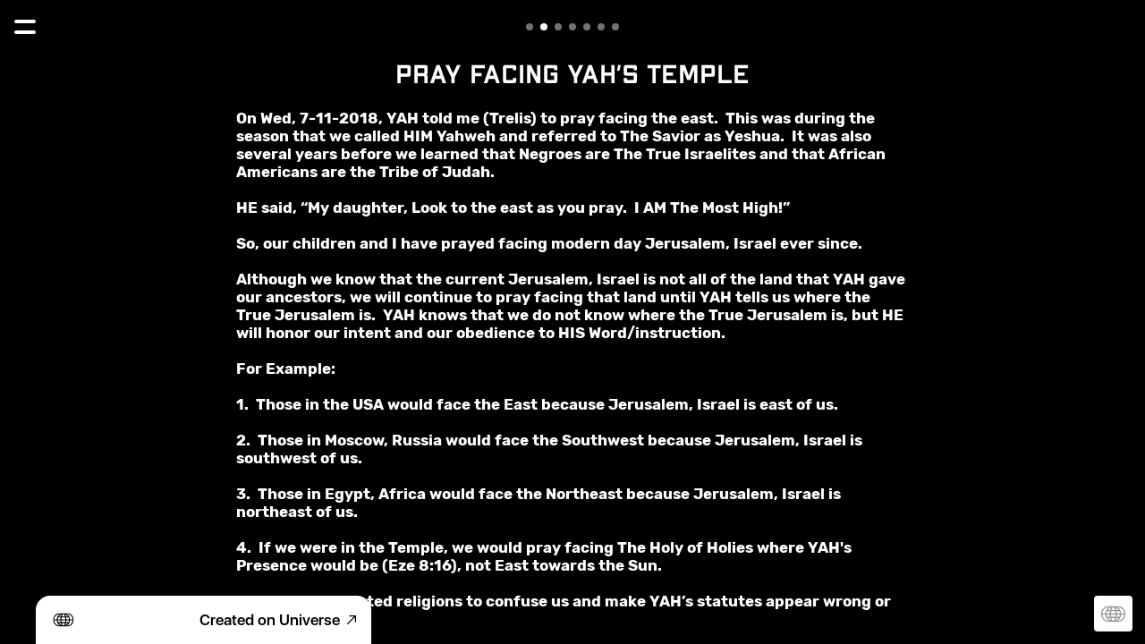

--- FILE ---
content_type: text/html; charset=utf-8
request_url: https://yahspowerinc.com/prayers/pray-facing-yahs-temple
body_size: 8782
content:
<!DOCTYPE html><html><head><meta charSet="utf-8"/><meta name="viewport" content="width=device-width, initial-scale=1"/><title>PRAY FACING YAH’s TEMPLE - YAH’s POWER INCORPORATED, YPI</title><meta property="og:type" content="website"/><meta property="og:url" content="https://yahspowerinc.com/prayers/pray-facing-yahs-temple"/><meta property="og:title" content="PRAY FACING YAH’s TEMPLE - YAH’s POWER INCORPORATED, YPI"/><meta property="og:site_name" content="YAH’s POWER INCORPORATED, YPI"/><meta property="og:description" content="Pray Facing YAH’s Temple  - YAH’s POWER INCORPORATED Website"/><meta property="og:image" content="https://yahspowerinc.com/_assets/84857aba-32e8-472f-a857-7391f7ef3ca1?w=1200&amp;h=630&amp;crop=top&amp;fit=crop"/><meta property="og:image:width" content="375"/><meta property="og:image:height" content="667"/><meta name="twitter:card" content="summary_large_image"/><meta name="twitter:title" content="PRAY FACING YAH’s TEMPLE - YAH’s POWER INCORPORATED, YPI"/><meta name="twitter:description" content="Pray Facing YAH’s Temple  - YAH’s POWER INCORPORATED Website"/><meta name="twitter:image" content="https://yahspowerinc.com/_assets/84857aba-32e8-472f-a857-7391f7ef3ca1?w=600&amp;h=300&amp;q=40&amp;dpr=2&amp;crop=top&amp;fit=crop"/><meta name="description" content="Pray Facing YAH’s Temple  - YAH’s POWER INCORPORATED Website"/><script type="application/ld+json">{"@context":"https://schema.org","@type":"WebSite","name":"YAH’s POWER INCORPORATED, YPI","url":"https://yahspowerinc.com"}</script><link rel="preconnect" href="/_assets"/><link rel="apple-touch-icon" sizes="180x180" href="/static/favicons/globe/apple-touch-icon.png"/><link rel="icon" type="image/png" sizes="32x32" href="/static/favicons/globe/favicon-32x32.png"/><link rel="icon" type="image/png" sizes="16x16" href="/static/favicons/globe/favicon-16x16.png"/><link rel="manifest" href="/static/favicons/globe/favicon.ico"/><link rel="shortcut icon" href="/static/favicons/globe/site.webmanifest"/><link rel="canonical" href="https://yahspowerinc.com/prayers/pray-facing-yahs-temple"/><meta name="msapplication-TileColor" content="#000000"/><meta name="msapplication-config" content="/static/favicons/globe/browserconfig.xml"/><meta name="theme-color" content="rgba(0,0,0,1)"/><meta name="next-head-count" content="27"/><link rel="preload" href="/_next/static/css/3df0ddd732814165.css" as="style"/><link rel="stylesheet" href="/_next/static/css/3df0ddd732814165.css" data-n-g=""/><link rel="preload" href="/_next/static/css/a5f12bb23f15525e.css" as="style"/><link rel="stylesheet" href="/_next/static/css/a5f12bb23f15525e.css" data-n-p=""/><noscript data-n-css=""></noscript><script defer="" nomodule="" src="/_next/static/chunks/polyfills-42372ed130431b0a.js"></script><script src="/_next/static/chunks/webpack-293238e42d4d4795.js" defer=""></script><script src="/_next/static/chunks/framework-8cec7f7f61847e80.js" defer=""></script><script src="/_next/static/chunks/main-719d3f9d7363ffed.js" defer=""></script><script src="/_next/static/chunks/pages/_app-dba4b9954c2e1b42.js" defer=""></script><script src="/_next/static/chunks/47-35517111a403e173.js" defer=""></script><script src="/_next/static/chunks/339-e9faf9eaef48e0d3.js" defer=""></script><script src="/_next/static/chunks/pages/_sites/%5BsiteId%5D/pages/%5BpageId%5D/%5BcacheTag%5D-dee00b46c2fecce7.js" defer=""></script><script src="/_next/static/FNXPbpUIGNmu9BSL3Zn3o/_buildManifest.js" defer=""></script><script src="/_next/static/FNXPbpUIGNmu9BSL3Zn3o/_ssgManifest.js" defer=""></script></head><body><div id="__next"><style data-emotion="css r7mwy5">.css-r7mwy5 .theme-button-secondary{letter-spacing:inherit;font-family:HelveticaNeue;font-weight:400;font-style:normal;font-size:calc(var(--text-scale-factor) * 16);color:rgba(0,0,0,1);}.css-r7mwy5 .theme-button-tertiary{letter-spacing:inherit;font-family:HelveticaNeue;font-weight:400;font-style:normal;font-size:calc(var(--text-scale-factor) * 24);color:rgba(255,255,255,1);}.css-r7mwy5 .theme-button-minimal{letter-spacing:inherit;font-family:HelveticaNeue;font-weight:400;font-style:normal;font-size:calc(var(--text-scale-factor) * 16);color:rgba(0,0,0,1);}.css-r7mwy5 .theme-button-primary{letter-spacing:inherit;font-family:HelveticaNeue;font-weight:400;font-style:normal;font-size:calc(var(--text-scale-factor) * 24);color:rgba(255,255,255,1);}.css-r7mwy5 .theme-text-paragraph{letter-spacing:inherit;font-family:Friendly;font-weight:400;font-style:normal;font-size:calc(var(--text-scale-factor) * 14);color:rgba(255,255,255,1);}.css-r7mwy5 .theme-text-secondaryTitle{letter-spacing:0.05000000074505806em;font-family:PlexMono;font-weight:700;font-style:normal;font-size:calc(var(--text-scale-factor) * 32.96);color:rgba(255,255,255,1);}.css-r7mwy5 .theme-text-sectionTitle{letter-spacing:0.05000000074505806em;font-family:PlexMono;font-weight:700;font-style:normal;font-size:calc(var(--text-scale-factor) * 32.96);color:rgba(255,255,255,1);}.css-r7mwy5 .theme-text-subtitle{letter-spacing:inherit;font-family:Apex;font-weight:700;font-style:normal;font-size:calc(var(--text-scale-factor) * 24);color:rgba(255,255,255,1);}.css-r7mwy5 .theme-text-smallParagraph{letter-spacing:inherit;font-family:Friendly;font-weight:400;font-style:normal;font-size:calc(var(--text-scale-factor) * 11);color:rgba(255,255,255,1);}.css-r7mwy5 .theme-text-heading{letter-spacing:inherit;font-family:Apex;font-weight:700;font-style:normal;font-size:calc(var(--text-scale-factor) * 24);color:rgba(255,255,255,1);}.css-r7mwy5 .theme-text-footnote{letter-spacing:inherit;font-family:Computer;font-weight:400;font-style:normal;font-size:calc(var(--text-scale-factor) * 8);color:rgba(130,130,130,1);}.css-r7mwy5 .theme-text-subheading{letter-spacing:inherit;font-family:Apex;font-weight:700;font-style:normal;font-size:calc(var(--text-scale-factor) * 19);color:rgba(255,255,255,1);}.css-r7mwy5 .theme-text-pageTitle{letter-spacing:inherit;font-family:PlexSerif;font-weight:700;font-style:normal;font-size:calc(var(--text-scale-factor) * 37.73);color:rgba(255,255,255,1);}.css-r7mwy5 .theme-text-primaryTitle{letter-spacing:inherit;font-family:PlexSerif;font-weight:700;font-style:normal;font-size:calc(var(--text-scale-factor) * 37.73);color:rgba(255,255,255,1);}.css-r7mwy5 .theme-text-caption{letter-spacing:inherit;font-family:Computer;font-weight:400;font-style:normal;font-size:calc(var(--text-scale-factor) * 11);color:rgba(130,130,130,1);}.css-r7mwy5 .theme-text-leadParagraph{letter-spacing:inherit;font-family:Friendly;font-weight:400;font-style:normal;font-size:calc(var(--text-scale-factor) * 15);color:rgba(255,255,255,1);}.css-r7mwy5 .theme-text-smallCaption{letter-spacing:inherit;font-family:Computer;font-weight:400;font-style:normal;font-size:calc(var(--text-scale-factor) * 9);color:rgba(130,130,130,1);}</style><div style="inset:0;outline:none;overflow-y:auto;position:absolute" tabindex="-1" class="css-r7mwy5"><style data-emotion="css 12pggxk">.css-12pggxk{position:fixed;-webkit-align-items:center;-webkit-box-align:center;-ms-flex-align:center;align-items:center;-webkit-box-pack:start;-ms-flex-pack:start;-webkit-justify-content:flex-start;justify-content:flex-start;height:60px;top:0;left:0;width:100%;width:calc(100% - env(safe-area-inset-left) - env(safe-area-inset-right));padding:16px;box-sizing:border-box;z-index:500;display:-webkit-box;display:-webkit-flex;display:-ms-flexbox;display:flex;font-size:20px;}</style><nav class="css-12pggxk"><div style="width:24px;height:12px;transform:rotate(0deg);flex-shrink:0;position:relative;z-index:500"><span style="display:block;height:4px;width:100%;background:rgba(255,255,255,1);box-shadow:none;transition-timing-function:ease;transition-duration:0.2s;border-radius:100px;transform-origin:center;position:absolute;transform:translate3d(0, 0px, 0) rotate(0);margin-top:-2px"></span><span style="display:block;height:4px;width:100%;background:rgba(255,255,255,1);box-shadow:none;transition-timing-function:ease;transition-duration:0.2s;border-radius:100px;transform-origin:center;position:absolute;transform:translate3d(0, 12px, 0) rotate(0);margin-top:-2px"></span></div><style data-emotion="css 19u04pf">.css-19u04pf{list-style:none;display:-webkit-box;display:-webkit-flex;display:-ms-flexbox;display:flex;overflow-x:scroll;margin:0;padding:0 16px 0 16px;-webkit-overflow-scrolling:touch;-ms-overflow-style:none;scrollbar-width:none;-webkit-mask-image:linear-gradient(to right, transparent 0%, transparent 10px, black 30px, black calc(100% - 35px), transparent 100%);mask-image:linear-gradient(to right, transparent 0%, transparent 10px, black 30px, black calc(100% - 35px), transparent 100%);pointer-events:none;opacity:0;-webkit-transition:opacity 0s .2s;transition:opacity 0s .2s;}.css-19u04pf::-webkit-scrollbar{display:none;width:0;}.css-19u04pf::-webkit-scrollbar-thumb{display:none;width:0;}.css-19u04pf>*{opacity:0;-webkit-transform:translateX(-10px);-moz-transform:translateX(-10px);-ms-transform:translateX(-10px);transform:translateX(-10px);}.css-19u04pf.visible{pointer-events:all;opacity:1;-webkit-transition:none;transition:none;}.css-19u04pf.visible>*{opacity:1;-webkit-transform:translateX(0);-moz-transform:translateX(0);-ms-transform:translateX(0);transform:translateX(0);}</style><ul class=" css-19u04pf"><li style="color:rgba(255,255,255,1);margin:0 16px;font-family:SFUIText-Regular;flex-shrink:0;&amp;:last-child:[object Object];display:flex;align-items:center;transition:all .2s ease 0.1s;cursor:pointer"><a style="text-decoration:none" href="/">HOME</a></li><li style="color:rgba(255,255,255,1);margin:0 16px;font-family:SFUIText-Regular;flex-shrink:0;&amp;:last-child:[object Object];display:flex;align-items:center;transition:all .2s ease 0.15000000000000002s;cursor:pointer"><a style="text-decoration:none" href="/about-us">ABOUT US</a></li><li style="color:rgba(255,255,255,1);margin:0 16px;font-family:SFUIText-Regular;flex-shrink:0;&amp;:last-child:[object Object];display:flex;align-items:center;transition:all .2s ease 0.2s;cursor:pointer"><a style="text-decoration:underline" href="/prayers">PRAYERS</a></li><li style="color:rgba(255,255,255,1);margin:0 16px;font-family:SFUIText-Regular;flex-shrink:0;&amp;:last-child:[object Object];display:flex;align-items:center;transition:all .2s ease 0.25s;cursor:pointer"><a style="text-decoration:none" href="/videos">VIDEOS</a></li><li style="color:rgba(255,255,255,1);margin:0 16px;font-family:SFUIText-Regular;flex-shrink:0;&amp;:last-child:[object Object];display:flex;align-items:center;transition:all .2s ease 0.30000000000000004s;cursor:pointer"><a style="text-decoration:none" href="/articles">ARTICLES</a></li><li style="color:rgba(255,255,255,1);margin:0 16px;font-family:SFUIText-Regular;flex-shrink:0;&amp;:last-child:[object Object];display:flex;align-items:center;transition:all .2s ease 0.35s;cursor:pointer"><a style="text-decoration:none" href="/yahs-story-the-land">YAH’S STORY - THE LAND</a></li><li style="color:rgba(255,255,255,1);margin:0 16px;font-family:SFUIText-Regular;flex-shrink:0;&amp;:last-child:[object Object];display:flex;align-items:center;transition:all .2s ease 0.4s;cursor:pointer"><a style="text-decoration:none" href="/yahs-manifesto">YAH’S MANIFESTO</a></li><li style="color:rgba(255,255,255,1);margin:0 16px;font-family:SFUIText-Regular;flex-shrink:0;&amp;:last-child:[object Object];display:flex;align-items:center;transition:all .2s ease 0.45000000000000007s;cursor:pointer"><a style="text-decoration:none" href="/supporting-scriptures">SUPPORTING SCRIPTURES</a></li><li style="color:rgba(255,255,255,1);margin:0 16px;font-family:SFUIText-Regular;flex-shrink:0;&amp;:last-child:[object Object];display:flex;align-items:center;transition:all .2s ease 0.5s;cursor:pointer"><a style="text-decoration:none" href="/contact-us">CONTACT US</a></li></ul><style data-emotion="css 14tccdd">.css-14tccdd{position:absolute;left:50%;-webkit-transform:translateX(-50%);-moz-transform:translateX(-50%);-ms-transform:translateX(-50%);transform:translateX(-50%);padding-top:2px;-webkit-transition:opacity 250ms linear;transition:opacity 250ms linear;opacity:1;visibility:visible;}</style><div class="css-14tccdd"><div style="position:relative"><style data-emotion="css 1c7jowv">.css-1c7jowv{width:auto;overflow:hidden;padding-bottom:2px;-webkit-mask-image:linear-gradient(to right, transparent 0%, black 0px, black calc(100% - 40px), black 100%);mask-image:linear-gradient(to right, transparent 0%, black 0px, black calc(100% - 40px), black 100%);}</style><div class="css-1c7jowv"><style data-emotion="css obuodh">.css-obuodh{-webkit-transition:-webkit-transform .3s ease;transition:transform .3s ease;display:-webkit-box;display:-webkit-flex;display:-ms-flexbox;display:flex;}</style><div style="transform:translateX(-0px)" class="css-obuodh"><style data-emotion="css 11tuuf3">.css-11tuuf3{width:8px;height:8px;border-radius:100%;background-color:rgba(255,255,255,1);box-shadow:none;opacity:.45;margin:0 4px;mix-blend-mode:difference;-webkit-transition:all .3s ease;transition:all .3s ease;-webkit-flex-shrink:0;-ms-flex-negative:0;flex-shrink:0;cursor:pointer;}.css-11tuuf3.active{opacity:1;}</style><a class=" css-11tuuf3"></a><a class="active css-11tuuf3"></a><a class=" css-11tuuf3"></a><a class=" css-11tuuf3"></a><a class=" css-11tuuf3"></a><a class=" css-11tuuf3"></a><a class=" css-11tuuf3"></a></div></div></div></div></nav><div style="position:relative;width:100%;height:100vh"><div style="overflow:hidden"><div style="position:relative;display:flex;flex-direction:row;height:100%;width:100%"><div style="position:relative;min-width:100%;height:100vh;overflow:hidden;overflow-y:auto;outline:none" tabindex="-1"></div><div style="position:relative;min-width:100%;height:100vh;overflow:hidden;overflow-y:auto;outline:none" tabindex="-1"><div style="width:100%;height:100%;position:relative;overflow-y:scroll;overflow-x:hidden;box-sizing:border-box;background-attachment:fixed;background:center / cover url(/_assets/cf8608b2-e50a-482b-bb42-83bff79f76ec?dpr=2&amp;lossless=true&amp;auto=compress,format) fixed, rgba(0,0,0,1);background-origin:padding-box;padding-top:60px"><div class="block theme-grid-primary css-0" id="block-4484B70B-D2FE-48B3-B275-377F99A01413" style="width:100%;height:100%;padding:0;min-height:inherit"><div class="flex-grid-component" style="--max-grid-width:768px"><div class="flex-grid" style="grid-template-columns:minmax(16px, 1fr) repeat(7, minmax(0, 109.71px)) minmax(16px, 1fr);grid-template-rows:repeat(21, minmax(40px, auto))"><div style="grid-row-start:1;grid-row-end:2;grid-column-start:2;grid-column-end:9;z-index:15;overflow:visible;position:relative;padding:0"><div class="block theme-text-heading css-0" id="block-385EDC83-6B58-44F3-8290-1D5F2CCEA9E4" style="width:100%;height:100%;display:flex;flex-direction:column;align-items:center;justify-content:center;padding:calc(var(--scale-factor) * 8);background:linear-gradient(-180deg, rgba(0,0,0,1) 0%, rgba(0,0,0,0) 100%);background-origin:padding-box;min-height:inherit"><div class="text-block" style="text-align:center;padding-bottom:calc(var(--text-scale-factor) * 3.6)"><h3 class="utf-paragraph" style="letter-spacing:inherit;line-height:1.2em">PRAY FACING YAH’s TEMPLE</h3></div></div></div><div style="grid-row-start:2;grid-row-end:20;grid-column-start:2;grid-column-end:9;z-index:16;overflow:visible;position:relative;padding:0"><div class="block theme-text-paragraph css-0" id="block-8232CF0F-5C8B-472A-9710-B8B1556A8B8C" style="width:100%;height:100%;display:flex;flex-direction:column;align-items:center;justify-content:flex-start;padding:calc(var(--scale-factor) * 8);background:linear-gradient(-180deg, rgba(0,0,0,1) 0%, rgba(0,0,0,0) 100%);background-origin:padding-box;min-height:inherit"><div class="text-block" style="text-align:left;padding-bottom:calc(var(--text-scale-factor) * 1.16)"><p class="utf-paragraph" style="font-weight:700;letter-spacing:inherit;line-height:1.2em;margin-top:calc(var(--text-scale-factor) * -0.11)">On Wed, 7-11-2018, YAH told me (Trelis) to pray facing the east.  This was during the season that we called HIM Yahweh and referred to The Savior as Yeshua.  It was also several years before we learned that Negroes are The True Israelites and that African Americans are the Tribe of Judah.</p><p class="utf-paragraph" style="font-weight:700;letter-spacing:inherit;line-height:1.2em"><br/></p><p class="utf-paragraph" style="font-weight:700;letter-spacing:inherit;line-height:1.2em">HE said, “My daughter, Look to the east as you pray.  I AM The Most High!”</p><p class="utf-paragraph" style="font-weight:700;letter-spacing:inherit;line-height:1.2em"><br/></p><p class="utf-paragraph" style="font-weight:700;letter-spacing:inherit;line-height:1.2em">So, our children and I have prayed facing modern day Jerusalem, Israel ever since. </p><p class="utf-paragraph" style="font-weight:700;letter-spacing:inherit;line-height:1.2em"><br/></p><p class="utf-paragraph" style="font-weight:700;letter-spacing:inherit;line-height:1.2em">Although we know that the current Jerusalem, Israel is not all of the land that YAH gave our ancestors, we will continue to pray facing that land until YAH tells us where the True Jerusalem is.  YAH knows that we do not know where the True Jerusalem is, but HE will honor our intent and our obedience to HIS Word/instruction. </p><p class="utf-paragraph" style="font-weight:700;letter-spacing:inherit;line-height:1.2em"><br/></p><p class="utf-paragraph" style="font-weight:700;letter-spacing:inherit;line-height:1.2em">For Example: </p><p class="utf-paragraph" style="font-weight:700;letter-spacing:inherit;line-height:1.2em"><br/></p><p class="utf-paragraph" style="font-weight:700;letter-spacing:inherit;line-height:1.2em">1.  Those in the USA would face the East because Jerusalem, Israel is east of us.</p><p class="utf-paragraph" style="font-weight:700;letter-spacing:inherit;line-height:1.2em"><br/></p><p class="utf-paragraph" style="font-weight:700;letter-spacing:inherit;line-height:1.2em">2.  Those in Moscow, Russia would face the Southwest because Jerusalem, Israel is southwest of us. </p><p class="utf-paragraph" style="font-weight:700;letter-spacing:inherit;line-height:1.2em"><br/></p><p class="utf-paragraph" style="font-weight:700;letter-spacing:inherit;line-height:1.2em">3.  Those in Egypt, Africa would face the Northeast because Jerusalem, Israel is northeast of us. </p><p class="utf-paragraph" style="font-weight:700;letter-spacing:inherit;line-height:1.2em"><br/></p><p class="utf-paragraph" style="font-weight:700;letter-spacing:inherit;line-height:1.2em">4.  If we were in the Temple, we would pray facing The Holy of Holies where YAH&#x27;s Presence would be (Eze 8:16), not East towards the Sun. </p><p class="utf-paragraph" style="font-weight:700;letter-spacing:inherit;line-height:1.2em"><br/></p><p class="utf-paragraph" style="font-weight:700;letter-spacing:inherit;line-height:1.2em">The Romans created religions to confuse us and make YAH’s statutes appear wrong or unnecessary. </p><p class="utf-paragraph" style="font-weight:700;letter-spacing:inherit;line-height:1.2em"><br/></p><p class="utf-paragraph" style="font-weight:700;letter-spacing:inherit;line-height:1.2em">Please read the scriptures below in various translations for yourself and verify with YAH that this is something HE wants you to do.</p><p class="utf-paragraph" style="font-weight:700;letter-spacing:inherit;line-height:1.2em">[1Kin 8:27-30, 44-51,1Kin 9:1-3; 2Chr 6:1-11, 18-21, 36-39, 7:1-3, 11-22,  29:6-10; Jer 2:27; Ezek 8:16; Dan 6:10]</p><p class="utf-paragraph" style="font-weight:700;letter-spacing:inherit;line-height:1.2em"><br/></p><p class="utf-paragraph" style="font-weight:700;letter-spacing:inherit;line-height:1.2em"><br/></p><p class="utf-paragraph" style="font-weight:700;letter-spacing:inherit;line-height:1.2em">NOTE:</p><p class="utf-paragraph" style="font-weight:700;letter-spacing:inherit;line-height:1.2em">This custom is a portion of the Old Ways that YAH has resurrected.  Read the Prophecy “Resurrecting Components of His Old Covenant” in PROPHECIES.</p><p class="utf-paragraph" style="font-weight:700;letter-spacing:inherit;line-height:1.2em"><br/></p><p class="utf-paragraph" style="font-weight:700;letter-spacing:inherit;line-height:1.2em"> </p><p class="utf-paragraph" style="font-weight:700;letter-spacing:inherit;line-height:1.2em">​​    Created:   12/1/2022  TOT</p><p class="utf-paragraph" style="font-weight:700;letter-spacing:inherit;line-height:1.2em;margin-bottom:calc(var(--text-scale-factor) * -0.11)">Updated:   12/14/2022  TOT</p></div></div></div><div style="grid-row-start:20;grid-row-end:21;grid-column-start:3;grid-column-end:8;z-index:19;overflow:visible;position:relative;display:flex;flex-direction:column;align-items:center;justify-content:center;padding:calc(var(--scale-factor) * 8)"><button class="block theme-button-primary css-0" id="block-4F7E58C9-2FE6-4038-B3D4-1F1CBEE1C0BC" style="width:100%;max-height:100%;padding:calc(var(--scale-factor) * 16) calc(var(--scale-factor) * 24) calc(var(--scale-factor) * 16) calc(var(--scale-factor) * 24);background:linear-gradient(-180deg, rgba(0,0,0,1) 0%, rgba(0,0,0,0) 100%);background-origin:padding-box;min-height:inherit;cursor:pointer"><div class="text-block" style="text-align:center;text-overflow:ellipsis;user-select:none;white-space:pre;padding-top:calc(var(--text-scale-factor) * 3.26)"><div class="utf-paragraph" style="width:100%;text-overflow:ellipsis;overflow:hidden;letter-spacing:inherit;line-height:1.2em;margin-bottom:calc(var(--text-scale-factor) * -2.2);margin-top:calc(var(--text-scale-factor) * -2.2)">DOWNLOAD FILE</div></div></button></div><div style="grid-row-start:21;grid-row-end:22;grid-column-start:3;grid-column-end:5;z-index:18;overflow:visible;position:relative;padding:0"><div class="block css-0" id="block-7DC06503-A8DD-4D2F-B16A-468A448E8A39" style="width:100%;height:100%;padding:0;background:linear-gradient(-180deg, rgba(255,255,255,1) 0%, rgba(255,255,255,0) 100%);background-origin:padding-box;min-height:inherit"><div class="subscribe-block-form-wrapper"><button class="subscribe-block-button" style="background:rgba(0,0,0,1);color:rgba(255,255,255,1);font-size:calc(var(--scale-factor) * 10)">SUBSCRIBE</button></div></div></div><div style="grid-row-start:21;grid-row-end:22;grid-column-start:6;grid-column-end:8;z-index:17;overflow:visible;position:relative;display:flex;flex-direction:column;align-items:center;justify-content:center;padding:calc(var(--scale-factor) * 8)"><a href="https://yahspowerinc.univer.se/prayers" class="block theme-button-primary css-0" id="block-E2A8F41F-3E29-4159-8728-32175447334F" style="width:100%;max-height:100%;padding:calc(var(--scale-factor) * 16) calc(var(--scale-factor) * 24) calc(var(--scale-factor) * 16) calc(var(--scale-factor) * 24);background:linear-gradient(-180deg, rgba(255,255,255,1) 0%, rgba(255,255,255,0) 100%);background-origin:padding-box;min-height:inherit;cursor:pointer"><div class="text-block" style="text-align:center;text-overflow:ellipsis;user-select:none;white-space:pre;padding-top:calc(var(--text-scale-factor) * 3.26)"><div class="utf-paragraph" style="width:100%;text-overflow:ellipsis;overflow:hidden;color:rgba(4,50,33,0.8890593571449393);letter-spacing:inherit;line-height:1.2em;margin-bottom:calc(var(--text-scale-factor) * -2.2);margin-top:calc(var(--text-scale-factor) * -2.2)">🔙</div></div></a></div></div><style data-emotion="css 1k3u3z6">.css-1k3u3z6{width:100%;display:-webkit-box;display:-webkit-flex;display:-ms-flexbox;display:flex;-webkit-box-pack:center;-ms-flex-pack:center;-webkit-justify-content:center;justify-content:center;-webkit-align-items:center;-webkit-box-align:center;-ms-flex-align:center;align-items:center;padding-bottom:40px;}@media (min-width:800px){.css-1k3u3z6{display:none;}}</style><div class="css-1k3u3z6 e1iq8y6o1"><div class="brand-sticker standard "></div></div></div></div></div><style data-emotion="css 1avzkd9">.css-1avzkd9{left:0;position:absolute;top:0;bottom:0;min-width:30px;width:60px;cursor:url("/static/cursor-left-black.svg"),auto;}@media (max-width:880px){.css-1avzkd9{display:none;}}</style><div class="css-1avzkd9"></div><style data-emotion="css 180mh1f">.css-180mh1f{right:0;position:absolute;top:0;bottom:0;min-width:30px;width:60px;cursor:url("/static/cursor-right-black.svg"),auto;}@media (max-width:880px){.css-180mh1f{display:none;}}</style><div class="css-180mh1f"></div></div><div style="position:relative;min-width:100%;height:100vh;overflow:hidden;overflow-y:auto;outline:none" tabindex="-1"></div></div></div></div><style data-emotion="css 183b130">.css-183b130{text-align:center;}@media (max-width:799px){.css-183b130{display:none;}}</style><div class="css-183b130 e1iq8y6o0"><div class="brand-sticker standard "></div></div></div><!--$--><!--/$--></div><script id="__NEXT_DATA__" type="application/json">{"props":{"pageProps":{"type":"success","value":{"canonicalHost":"yahspowerinc.com","document":{"siteId":1726497,"favicon":"globe","pageDescription":"Pray Facing YAH’s Temple  - YAH’s POWER INCORPORATED Website","shouldShowBanner":true,"isHomepage":false,"pageTitle":"PRAY FACING YAH’s TEMPLE","snapshotUuid":"84857aba-32e8-472f-a857-7391f7ef3ca1","pageBackground":{"fill":{"type":"color","color":{"blue":0,"alpha":1,"red":0,"green":0}},"asset":{"contentMode":{"type":"fill"},"data":{"type":"image","url":"/_assets/cf8608b2-e50a-482b-bb42-83bff79f76ec?dpr=2\u0026lossless=true\u0026auto=compress,format"}}},"content":{"content":{"contentType":"timelineHorizontal","pages":[{"route":"/prayers","id":5611702},{"background":{"fill":{"color":{"red":0,"blue":0,"green":0,"alpha":1},"type":"color"},"asset":{"contentMode":{"type":"fill"},"data":{"type":"image","url":"/_assets/cf8608b2-e50a-482b-bb42-83bff79f76ec?dpr=2\u0026lossless=true\u0026auto=compress,format"}}},"route":"/prayers/pray-facing-yahs-temple","id":5636787,"content":{"id":"4484B70B-D2FE-48B3-B275-377F99A01413","contentType":"block","themeStyle":"primary","themeCategory":"grid","actions":{},"background":"none","content":{"children":[{"size":{"width":7,"height":1},"position":{"x":1,"z":0,"y":0},"block":{"actions":{},"padding":{"top":{"value":8},"bottom":{"value":8},"right":{"value":8},"left":{"value":8}},"contentType":"block","content":{"contentType":"text","purpose":"heading","utf":{"content":{"value":"PRAY FACING YAH’s TEMPLE","type":"text"},"style":{"textShadow":"none"}}},"background":{"fill":{"type":"gradient","gradient":{"startPoint":{"y":0,"x":0.5},"colors":[{"location":0,"color":{"blue":0,"green":0,"alpha":1,"red":0}},{"location":1,"color":{"red":0,"alpha":0,"green":0,"blue":0}}],"endPoint":{"y":1,"x":0.5}}}},"id":"385EDC83-6B58-44F3-8290-1D5F2CCEA9E4","themeCategory":"text","themeStyle":"heading"}},{"size":{"width":7,"height":18},"position":{"x":1,"z":1,"y":1},"block":{"id":"8232CF0F-5C8B-472A-9710-B8B1556A8B8C","background":{"fill":{"gradient":{"endPoint":{"x":0.5,"y":1},"colors":[{"color":{"alpha":1,"red":0,"blue":0,"green":0},"location":0},{"color":{"alpha":0,"red":0,"blue":0,"green":0},"location":1}],"startPoint":{"x":0.5,"y":0}},"type":"gradient"}},"themeStyle":"paragraph","actions":{},"content":{"utf":{"content":{"type":"text","value":"On Wed, 7-11-2018, YAH told me (Trelis) to pray facing the east.  This was during the season that we called HIM Yahweh and referred to The Savior as Yeshua.  It was also several years before we learned that Negroes are The True Israelites and that African Americans are the Tribe of Judah.\n\nHE said, “My daughter, Look to the east as you pray.  I AM The Most High!”\n\nSo, our children and I have prayed facing modern day Jerusalem, Israel ever since. \n\nAlthough we know that the current Jerusalem, Israel is not all of the land that YAH gave our ancestors, we will continue to pray facing that land until YAH tells us where the True Jerusalem is.  YAH knows that we do not know where the True Jerusalem is, but HE will honor our intent and our obedience to HIS Word/instruction. \n\nFor Example: \n\n1.  Those in the USA would face the East because Jerusalem, Israel is east of us.\n\n2.  Those in Moscow, Russia would face the Southwest because Jerusalem, Israel is southwest of us. \n\n3.  Those in Egypt, Africa would face the Northeast because Jerusalem, Israel is northeast of us. \n\n4.  If we were in the Temple, we would pray facing The Holy of Holies where YAH's Presence would be (Eze 8:16), not East towards the Sun. \n\nThe Romans created religions to confuse us and make YAH’s statutes appear wrong or unnecessary. \n\nPlease read the scriptures below in various translations for yourself and verify with YAH that this is something HE wants you to do.\n[1Kin 8:27-30, 44-51,1Kin 9:1-3; 2Chr 6:1-11, 18-21, 36-39, 7:1-3, 11-22,  29:6-10; Jer 2:27; Ezek 8:16; Dan 6:10]\n\n\nNOTE:\nThis custom is a portion of the Old Ways that YAH has resurrected.  Read the Prophecy “Resurrecting Components of His Old Covenant” in PROPHECIES.\n\n \n​​    Created:   12/1/2022  TOT\nUpdated:   12/14/2022  TOT"},"style":{"foregroundFill":{"color":{"alpha":1,"red":255,"blue":255,"green":255},"type":"color"},"textShadow":"none","weight":"bold"}},"purpose":"paragraph","contentType":"text"},"contentType":"block","padding":{"bottom":{"value":8},"left":{"value":8},"top":{"value":8},"right":{"value":8}},"themeCategory":"text"}},{"size":{"width":5,"height":1},"position":{"y":19,"x":2,"z":4},"block":{"background":{"fill":{"type":"gradient","gradient":{"endPoint":{"y":1,"x":0.5},"colors":[{"location":0,"color":{"blue":0,"alpha":1,"red":0,"green":0}},{"location":1,"color":{"red":0,"blue":0,"alpha":0,"green":0}}],"startPoint":{"x":0.5,"y":0}}}},"themeStyle":"primary","margins":{"right":{"value":8},"bottom":{"flexible":true,"value":8},"left":{"value":8},"top":{"value":8,"flexible":true}},"border":{"width":0,"data":{"type":"color","top":{"style":"solid","color":{"green":255,"blue":246,"red":247,"alpha":1}},"bottom":{"style":"solid","color":{"alpha":1,"red":247,"green":255,"blue":246}},"left":{"style":"solid","color":{"alpha":1,"red":247,"green":255,"blue":246}},"right":{"style":"solid","color":{"green":255,"blue":246,"alpha":1,"red":247}}}},"contentType":"block","actions":{"appear":[{"type":"preloadDownload","id":54220}],"tap":[{"type":"download","id":54220}]},"padding":{"right":{"value":24},"bottom":{"value":16},"left":{"value":24},"top":{"value":16}},"themeCategory":"button","id":"4F7E58C9-2FE6-4038-B3D4-1F1CBEE1C0BC","content":{"contentType":"text","utf":{"content":{"value":"DOWNLOAD FILE","type":"text"}},"horizontalAlignment":"center","preventWrap":true,"preventSelection":true}}},{"size":{"width":2,"height":1},"position":{"x":2,"y":20,"z":3},"block":{"id":"7DC06503-A8DD-4D2F-B16A-468A448E8A39","contentType":"block","background":{"fill":{"gradient":{"startPoint":{"y":0,"x":0.5},"colors":[{"location":0,"color":{"red":255,"alpha":1,"blue":255,"green":255}},{"location":1,"color":{"green":255,"blue":255,"alpha":0,"red":255}}],"endPoint":{"y":1,"x":0.5}},"type":"gradient"}},"content":{"buttonTextColor":{"alpha":1,"red":255,"blue":255,"green":255},"buttonText":"SUBSCRIBE","contentType":"subscribe","buttonFill":{"type":"color","color":{"green":0,"blue":0,"alpha":1,"red":0}},"placeholderText":"get email updates","showTextField":false},"actions":{}}},{"size":{"height":1,"width":2},"position":{"y":20,"z":2,"x":5},"block":{"actions":{"tap":[{"type":"linkToWeb","destination":"https://yahspowerinc.univer.se/prayers"}]},"content":{"utf":{"content":{"type":"text","value":"🔙"},"style":{"foregroundFill":{"color":{"alpha":0.8890593571449393,"red":4,"blue":33,"green":50},"type":"color"},"fontSize":24}},"preventWrap":true,"preventSelection":true,"contentType":"text","horizontalAlignment":"center"},"id":"E2A8F41F-3E29-4159-8728-32175447334F","margins":{"right":{"value":8},"left":{"value":8},"top":{"value":8,"flexible":true},"bottom":{"value":8,"flexible":true}},"themeStyle":"primary","themeCategory":"button","background":{"fill":{"type":"gradient","gradient":{"colors":[{"location":0,"color":{"green":255,"red":255,"blue":255,"alpha":1}},{"location":1,"color":{"blue":255,"red":255,"alpha":0,"green":255}}],"startPoint":{"y":0,"x":0.5},"endPoint":{"y":1,"x":0.5}}}},"padding":{"right":{"value":24},"left":{"value":24},"top":{"value":16},"bottom":{"value":16}},"contentType":"block"}}],"gridSize":{"height":21,"width":9},"isRoot":true,"overflow":"scroll","contentType":"flexGrid"}},"slug":"pray-facing-yahs-temple","description":"Pray Facing YAH’s Temple  - YAH’s POWER INCORPORATED Website","contentType":"section","snapshotUUID":"84857aba-32e8-472f-a857-7391f7ef3ca1","title":"PRAY FACING YAH’s TEMPLE"},{"route":"/prayers/daily-prayer","id":5636809},{"route":"/prayers/prayer-of-deliverance-for-children","id":6700080},{"route":"/prayers/sample-petition-to-yah","id":6547250},{"route":"/prayers/prayer-of-repentance","id":5665250},{"route":"/prayers/prayer-of-salvation","id":5677622}]},"buttonStyle":"2-lines","font":"SFUIText-Regular","contentType":"menuMinimal","nestedItems":[{"title":"PRAYERS","destination":"/prayers","isSelected":false},{"title":"PRAY FACING YAH’s TEMPLE","destination":"/prayers/pray-facing-yahs-temple","isSelected":true},{"title":"DAILY PRAYER","destination":"/prayers/daily-prayer","isSelected":false},{"title":"PRAYER OF DELIVERANCE FOR CHILDREN","destination":"/prayers/prayer-of-deliverance-for-children","isSelected":false},{"title":"SAMPLE PETITION To YAH","destination":"/prayers/sample-petition-to-yah","isSelected":false},{"title":"PRAYER OF REPENTANCE ","destination":"/prayers/prayer-of-repentance","isSelected":false},{"title":"PRAYER OF SALVATION","destination":"/prayers/prayer-of-salvation","isSelected":false}],"fontSize":11,"textColor":{"blue":255,"alpha":1,"green":255,"red":255},"showIndicatorShadow":true,"items":[{"isSelected":false,"destination":"/","title":"HOME"},{"title":"ABOUT US","isSelected":false,"destination":"/about-us"},{"title":"PRAYERS","isSelected":true,"destination":"/prayers"},{"title":"VIDEOS","isSelected":false,"destination":"/videos"},{"title":"ARTICLES","isSelected":false,"destination":"/articles"},{"title":"YAH’S STORY - THE LAND","destination":"/yahs-story-the-land","isSelected":false},{"title":"YAH’S MANIFESTO","destination":"/yahs-manifesto","isSelected":false},{"title":"SUPPORTING SCRIPTURES","destination":"/supporting-scriptures","isSelected":false},{"title":"CONTACT US","destination":"/contact-us","isSelected":false}]},"contentType":"document","assetBaseUrl":"/_assets","route":"/prayers/pray-facing-yahs-temple","activeSubpageIndex":1,"sticker":"standard","siteTitle":"YAH’s POWER INCORPORATED, YPI","metaTags":[],"marketingIntegrations":[],"theme":{"attributes":{"iconButton":{"secondary":{"background":{"fill":{"type":"color","color":{"green":0,"blue":0,"alpha":1,"red":0}}},"contentBackground":{"fill":{"type":"color","color":{"blue":255,"red":255,"alpha":1,"green":255}}}},"primary":{"contentBackground":{"fill":{"type":"color","color":{"blue":0,"green":0,"alpha":1,"red":0}}}}},"text":{"paragraph":{"font":"Rubik-Regular","textAlignment":{"horizontal":"left","vertical":"top"},"textFill":{"color":{"red":255,"alpha":1,"green":255,"blue":255},"type":"color"},"fontSize":14},"secondaryTitle":{"font":"IBMPlexMono-Bold","textAlignment":{"vertical":"center","horizontal":"center"},"characterSpacing":0.05000000074505806,"textFill":{"color":{"red":255,"green":255,"blue":255,"alpha":1},"type":"color"},"fontSize":32.95595932006836},"sectionTitle":{"font":"IBMPlexMono-Bold","textAlignment":{"horizontal":"center","vertical":"center"},"characterSpacing":0.05000000074505806,"textFill":{"color":{"red":255,"green":255,"alpha":1,"blue":255},"type":"color"},"fontSize":32.95595932006836},"subtitle":{"font":"ApexMk2-BoldExtended","textAlignment":{"horizontal":"center","vertical":"center"},"textFill":{"color":{"alpha":1,"blue":255,"green":255,"red":255},"type":"color"},"fontSize":24},"smallParagraph":{"font":"Rubik-Regular","textAlignment":{"vertical":"top","horizontal":"left"},"textFill":{"type":"color","color":{"blue":255,"red":255,"alpha":1,"green":255}},"fontSize":11},"heading":{"font":"ApexMk2-BoldExtended","textAlignment":{"vertical":"center","horizontal":"center"},"textFill":{"color":{"green":255,"blue":255,"red":255,"alpha":1},"type":"color"},"fontSize":24},"footnote":{"font":"VT323-Regular","textAlignment":{"horizontal":"left","vertical":"bottom"},"textFill":{"color":{"blue":130,"red":130,"alpha":1,"green":130},"type":"color"},"fontSize":8},"subheading":{"font":"ApexMk2-BoldExtended","textAlignment":{"horizontal":"center","vertical":"center"},"textFill":{"color":{"green":255,"red":255,"blue":255,"alpha":1},"type":"color"},"fontSize":19},"pageTitle":{"font":"IBMPlexSerif-Bold","textAlignment":{"vertical":"bottom","horizontal":"center"},"textFill":{"type":"color","color":{"green":255,"blue":255,"alpha":1,"red":255}},"fontSize":37.72922897338867},"primaryTitle":{"font":"IBMPlexSerif-Bold","textAlignment":{"vertical":"bottom","horizontal":"center"},"textFill":{"color":{"blue":255,"green":255,"red":255,"alpha":1},"type":"color"},"fontSize":37.72922897338867},"caption":{"font":"VT323-Regular","textAlignment":{"horizontal":"left","vertical":"bottom"},"textFill":{"color":{"alpha":1,"blue":130,"green":130,"red":130},"type":"color"},"fontSize":11},"leadParagraph":{"font":"Rubik-Regular","textAlignment":{"horizontal":"left","vertical":"top"},"textFill":{"color":{"red":255,"alpha":1,"blue":255,"green":255},"type":"color"},"fontSize":15},"smallCaption":{"font":"VT323-Regular","textAlignment":{"horizontal":"left","vertical":"bottom"},"textFill":{"color":{"alpha":1,"red":130,"green":130,"blue":130},"type":"color"},"fontSize":9}},"grid":{"primary":{"gutters":{"right":{"value":16,"flexible":true},"maxWidth":768,"left":{"value":16,"flexible":true},"type":"maxWidth"},"background":{"fill":{"color":{"green":255,"red":255,"blue":255,"alpha":1},"type":"color"}}}},"button":{"secondary":{"textFill":{"color":{"blue":0,"alpha":1,"red":0,"green":0},"type":"color"},"border":{"data":{"left":{"color":{"green":0,"red":0,"blue":0,"alpha":1},"style":"solid"},"bottom":{"color":{"red":0,"green":0,"alpha":1,"blue":0},"style":"solid"},"right":{"color":{"red":0,"alpha":1,"green":0,"blue":0},"style":"solid"},"type":"color","top":{"color":{"red":0,"green":0,"alpha":1,"blue":0},"style":"solid"}},"width":2},"font":"HelveticaNeueLTStd-Roman","fontSize":16,"animations":[]},"tertiary":{"textFill":{"type":"color","color":{"blue":255,"red":255,"green":255,"alpha":1}},"animations":[],"fontSize":24,"background":{"fill":{"type":"color","color":{"green":0,"alpha":1,"blue":0,"red":0}}},"font":"HelveticaNeueLTStd-Roman"},"minimal":{"textFill":{"color":{"green":0,"red":0,"blue":0,"alpha":1},"type":"color"},"border":{"width":2,"data":{"left":{"color":{"alpha":1,"blue":0,"red":0,"green":0},"style":"solid"},"bottom":{"color":{"green":0,"red":0,"blue":0,"alpha":1},"style":"solid"},"type":"color","right":{"color":{"alpha":1,"green":0,"blue":0,"red":0},"style":"solid"},"top":{"color":{"green":0,"blue":0,"alpha":1,"red":0},"style":"solid"}}},"font":"HelveticaNeueLTStd-Roman","fontSize":16,"animations":[]},"primary":{"textFill":{"type":"color","color":{"green":255,"alpha":1,"blue":255,"red":255}},"animations":[],"fontSize":24,"background":{"fill":{"color":{"green":0,"blue":0,"alpha":1,"red":0},"type":"color"}},"font":"HelveticaNeueLTStd-Roman"}},"map":{"primary":{"mapType":"yellow"}}},"id":"8d77"},"subpageCount":7,"siteDescription":"Informing the Nations that the 400 Year Curse ended on Saturday, February 8, 2020!  [Genesis 15:13]\n\nYAH’s POWER INCORPORATED, YPI, is a Strategic-Execution Consulting Firm that provides biblical, strategic consultations and lectures regarding YAH’s “Kingdom Economics” (TM) to:  the Israelite Tribes scattered around the world, Nations (governments), businesses, professional societies, educational institutions, religious organizations, and the rest of the World. ","isPro":false},"explore":false,"host":"yahspowerinc.com","isSnapshot":false,"userAgent":"Mozilla/5.0 (Macintosh; Intel Mac OS X 10_15_7) AppleWebKit/537.36 (KHTML, like Gecko) Chrome/131.0.0.0 Safari/537.36; ClaudeBot/1.0; +claudebot@anthropic.com)"}},"__N_SSP":true},"page":"/_sites/[siteId]/pages/[pageId]/[cacheTag]","query":{"siteId":"1726497","pageId":"5636787","cacheTag":"2025-11-29T08:21:31.543Z"},"buildId":"FNXPbpUIGNmu9BSL3Zn3o","isFallback":false,"isExperimentalCompile":false,"gssp":true,"scriptLoader":[]}</script></body></html>